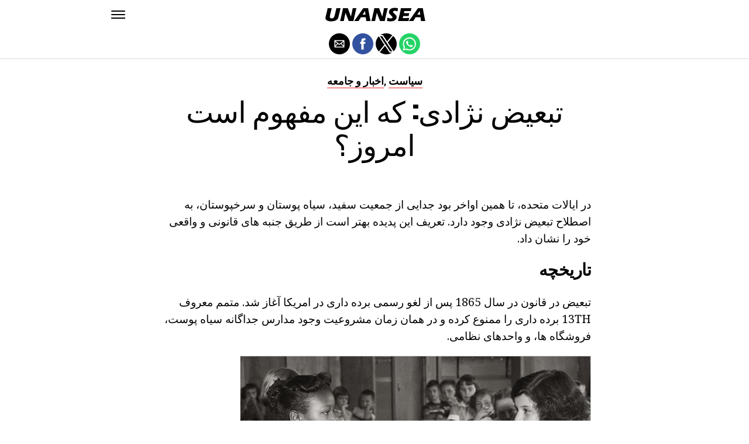

--- FILE ---
content_type: text/html; charset=UTF-8
request_url: https://fa.unansea.com/%D8%AA%D8%A8%D8%B9%DB%8C%D8%B6-%D9%86%DA%98%D8%A7%D8%AF%DB%8C-%DA%A9%D9%87-%D8%A7%DB%8C%D9%86-%D9%85%D9%81%D9%87%D9%88%D9%85-%D8%A7%D8%B3%D8%AA-%D8%A7%D9%85%D8%B1%D9%88%D8%B2%D8%9F/
body_size: 12607
content:
<!DOCTYPE html>
<html ⚡ lang="en-US">
<head>
	<meta charset="UTF-8" >
	<meta name="viewport" id="viewport" content="width=device-width, initial-scale=1.0, maximum-scale=1.0, minimum-scale=1.0, user-scalable=no" />
	<link rel="canonical" href="https://fa.unansea.com/%D8%AA%D8%A8%D8%B9%DB%8C%D8%B6-%D9%86%DA%98%D8%A7%D8%AF%DB%8C-%DA%A9%D9%87-%D8%A7%DB%8C%D9%86-%D9%85%D9%81%D9%87%D9%88%D9%85-%D8%A7%D8%B3%D8%AA-%D8%A7%D9%85%D8%B1%D9%88%D8%B2%D8%9F/">
	<link rel="shortcut icon" href="https://fa.unansea.com/wp-content/themes/jawn/images/favicon.ico">
	<script async custom-element="amp-social-share" src="https://cdn.ampproject.org/v0/amp-social-share-0.1.js" ></script>
	<script async custom-element="amp-sidebar" src="https://cdn.ampproject.org/v0/amp-sidebar-0.1.js" ></script>

<link href="https://fonts.googleapis.com/css2?family=Anton&family=Noto+Serif:wght@400;700&family=Roboto:wght@400;700&family=Roboto+Condensed:wght@700&subset=arabic,latin,latin-ext,cyrillic,cyrillic-ext,greek-ext,greek,vietnamese&display=swap" rel="stylesheet">


	<title>تبعیض نژادی: که این مفهوم است امروز؟</title>
	<script type='text/javascript' src="https://cdn.ampproject.org/v0.js" async></script>
	<style amp-boilerplate>body{-webkit-animation:-amp-start 8s steps(1,end) 0s 1 normal both;-moz-animation:-amp-start 8s steps(1,end) 0s 1 normal both;-ms-animation:-amp-start 8s steps(1,end) 0s 1 normal both;animation:-amp-start 8s steps(1,end) 0s 1 normal both}@-webkit-keyframes -amp-start{from{visibility:hidden}to{visibility:visible}}@-moz-keyframes -amp-start{from{visibility:hidden}to{visibility:visible}}@-ms-keyframes -amp-start{from{visibility:hidden}to{visibility:visible}}@-o-keyframes -amp-start{from{visibility:hidden}to{visibility:visible}}@keyframes -amp-start{from{visibility:hidden}to{visibility:visible}}</style>
	<noscript>
		<style amp-boilerplate>body{-webkit-animation:none;-moz-animation:none;-ms-animation:none;animation:none}</style>
	</noscript>

	<script async custom-element="amp-ad" src="https://cdn.ampproject.org/v0/amp-ad-0.1.js"></script>

	
	<style amp-custom>
		html, body, div, span, applet, object, iframe,
		h1, h2, h3, h4, h5, h6, p, blockquote, pre,
		a, abbr, acronym, address, big, cite, code,
		del, dfn, em, img, ins, kbd, q, s, samp,
		small, strike, strong, sub, sup, tt, var,
		b, u, i, center,
		dl, dt, dd, ol, ul, li,
		fieldset, form, label, legend,
		table, caption, tbody, tfoot, thead, tr, th, td,
		article, aside, canvas, details, embed,
		figure, figcaption, footer, header, hgroup,
		menu, nav, output, ruby, section, summary,
		time, mark, audio, video {
		margin: 0;
		padding: 0;
		border: 0;
		font-size: 100%;
		vertical-align: baseline;
		}
		/* HTML5 display-role reset for older browsers */
		article, aside, details, figcaption, figure,
		footer, header, hgroup, menu, nav, section {
		display: block;
		}
		ol, ul {
		list-style: none;
		}
		blockquote, q {
		quotes: none;
		}
		blockquote:before, blockquote:after,
		q:before, q:after {
		content: '';
		content: none;
		}
		table {
		border-collapse: collapse;
		border-spacing: 0;
		}
		html {
		overflow-x: hidden;
		}
		body {
		color: #000;
		font-size: 1rem;
		-webkit-font-smoothing: antialiased;
		font-weight: 400;
		line-height: 100%;
		margin: 0px auto;
		padding: 0px;
		}
		h1, h2, h3, h4, h5, h6, h1 a, h2 a, h3 a, h4 a, h5 a, h6 a {
		-webkit-backface-visibility: hidden;
		color: #000;
		}
		img {
		max-width: 100%;
		height: auto;
		-webkit-backface-visibility: hidden;
		}
		iframe,
		embed,
		object,
		video {
		max-width: 100%;
		}
		a, a:visited {
		opacity: 1;
		text-decoration: none;
		-webkit-transition: color .25s, background .25s, opacity .25s;
		-moz-transition: color .25s, background .25s, opacity .25s;
		-ms-transition: color .25s, background .25s, opacity .25s;
		-o-transition: color .25s, background .25s, opacity .25s;
		transition: color .25s, background .25s, opacity .25s;
		}
		a:hover {
		text-decoration: none;
		}
		a:active,
		a:focus {
		outline: none;
		}
		#mvp-side-wrap a {
		color: #000;
		font-weight: 700;
		}
		#mvp-site,
		#mvp-site-wall {
		overflow: hidden;
		width: 100%;
		}
		#mvp-site-main {
		width: 100%;
		}
		#mvp-site-main {
		-webkit-backface-visibility: hidden;
		backface-visibility: hidden;
		margin-top: 0;
		z-index: 9999;
		}
		.home #mvp-site-main {
		transition: margin-top .7s;
		}
		.relative {
		position: relative;
		}
		.w100 {
		width: 100%;
		}
		.right, .alignright {
		float: right;
		}
		.alignright {
		margin: 20px 0 20px 20px;
		}
		.left, .alignleft {
		float: left;
		}
		.alignleft {
		margin: 20px 20px 20px 0;
		}
		.aligncenter {
		display: block;
		margin: 0 auto;
		}
		.mvp-mob-img {
		display: none;
		}
		#mvp-fly-wrap,
		#mvp-search-wrap {
		-webkit-transition: -webkit-transform 0.25s ease;
		-moz-transition: -moz-transform 0.25s ease;
		-ms-transition: -ms-transform 0.25s ease;
		-o-transition: -o-transform 0.25s ease;
		transition: transform 0.25s ease;
		}
		#mvp-main-head-wrap {
		position: fixed;
		top: 0;
		left: 0;
		width: 100%;
		z-index: 999;
		}
		#mvp-main-nav-wrap,
		#mvp-main-nav-top-wrap {
		width: 100%;
		}
		.mvp-main-box {
		margin: 0 auto;
		max-width: 900px;
		height: 100%;
		}
		h1.mvp-logo-title,
		h2.mvp-logo-title {
		display: block;
		font-size: 0px;
		}
		.mvp-nav-logo-small,
		.mvp-nav-small .mvp-nav-logo-reg {
		display: none;
		}
		.mvp-nav-small .mvp-nav-logo-small {
		display: inline;
		}
		#mvp-main-nav-bot {
		-webkit-backface-visibility: hidden;
		backface-visibility: hidden;
		width: 100%;
		height: 50px;
		z-index: 9000;
		}
		#mvp-main-nav-bot-cont {
		-webkit-backface-visibility: hidden;
		backface-visibility: hidden;
		width: 100%;
		height: 50px;
		}
		.mvp-nav-small .mvp-nav-top-wrap,
		.mvp-nav-small .mvp-nav-top-mid {
		height: 30px;
		}
		.mvp-nav-small .mvp-nav-top-mid img {
		height: 100%;
		}
		#mvp-nav-bot-wrap,
		.mvp-nav-bot-cont {
		width: 100%;
		}
		.mvp-nav-bot-right-out {
		margin-right: -50px;
		width: 100%;
		}
		.mvp-nav-bot-right-in {
		margin-right: 50px;
		}
		.mvp-nav-bot-left-out {
		float: right;
		margin-left: -50px;
		width: 100%;
		}
		.mvp-nav-bot-left-in {
		margin-left: 50px;
		}
		.mvp-nav-bot-left,
		.mvp-nav-bot-right {
		width: 50px;
		height: 50px;
		}
		.mvp-fixed-post {
		text-align: left;
		}
		.mvp-fixed-post img {
		float: left;
		margin-left: 0;
		}
		#mvp-main-nav-small,
		#mvp-nav-small-wrap,
		#mvp-main-nav-small-cont,
		.mvp-nav-small-cont {
		width: 100%;
		}
		#mvp-main-nav-small {
		-webkit-backface-visibility: hidden;
		backface-visibility: hidden;
		overflow: hidden;
		height: 50px;
		z-index: 99999;
		}
		#mvp-main-nav-small:hover {
		overflow: visible;
		}
		.mvp-nav-small-cont {
		display: grid;
		grid-column-gap: 20px;
		grid-template-columns: 24px auto;
		height: 50px;
		}
		#mvp-nav-small-left {
		margin: 18px 0;
		width: 24px;
		height: 14px;
		}
		#mvp-main-nav-small .mvp-nav-menu ul {
		text-align: left;
		}
		#mvp-main-nav-small .mvp-drop-nav-title {
		margin: 0;
		overflow: hidden;
		max-width: 680px;
		height: 0;
		}
		.mvp-nav-small-fixed .mvp-drop-nav-title {
		-webkit-backface-visibility: hidden;
		backface-visibility: hidden;
		display: inline;
		-webkit-transform: translate3d(0,-70px,0);
		-moz-transform: translate3d(0,-70px,0);
		-ms-transform: translate3d(0,-70px,0);
		-o-transform: translate3d(0,-70px,0);
		transform: translate3d(0,-70px,0);
		}
		.mvp-nav-small-post {
		margin: 10px 0;
		height: 30px;
		-webkit-transform: translate3d(0,0,0);
		-moz-transform: translate3d(0,0,0);
		-ms-transform: translate3d(0,0,0);
		-o-transform: translate3d(0,0,0);
		transform: translate3d(0,0,0);
		}
		.mvp-nav-small-mid {
		margin-right: 44px;
		text-align: center;
		}
		.mvp-nav-small-mid-right {
		max-width: 780px;
		}
		#mvp-main-nav-small .mvp-nav-menu {
		overflow: hidden;
		}
		#mvp-main-nav-small .mvp-nav-menu:hover {
		overflow: visible;
		}
		.mvp-nav-small-logo {
		display: inline-block;
		line-height: 0;
		margin: 10px 0;
		height: 30px;
		max-width: 200px;
		}
		#mvp-nav-small-right {
		margin-left: 20px;
		width: 30px;
		height: 50px;
		}
		.mvp-nav-small-post-tog {
		display: inline;
		overflow: hidden;
		height: auto;
		}
		#mvp-fly-wrap {
		position: relative;
		width: 370px;
		height: 100%;
		z-index: 999999;
		}
		.mvp-fly-but-wrap {
		cursor: pointer;
		width: 24px;
		height: 14px;
		}
		#mvp-fly-wrap .mvp-fly-but-wrap {
		margin: 15px 0;
		}
		.mvp-nav-top-left .mvp-fly-but-wrap {
		display: none;
		margin-top: -10px;
		opacity: 0;
		position: absolute;
		top: 50%;
		left: 0;
		height: 20px;
		}
		.mvp-nav-bot-left {
		margin: 15px 0;
		height: 20px;
		}
		.mvp-search-but-wrap {
		position: absolute;
		top: 60px;
		right: 80px;
		width: 60px;
		height: 60px;
		}
		.mvp-fly-but-wrap span {
		-webkit-border-radius: 2px;
		-moz-border-radius: 2px;
		-ms-border-radius: 2px;
		-o-border-radius: 2px;
		border-radius: 2px;
		display: block;
		position: absolute;
		left: 0;
		height: 2px;
		}
		.mvp-nav-top-left .mvp-fly-but-wrap {
		opacity: 1;
		}
		.mvp-fly-but-wrap span:nth-child(1) {
		top: 0;
		width: 24px;
		}
		.mvp-fly-but-wrap span:nth-child(2),
		.mvp-fly-but-wrap span:nth-child(3) {
		top: 12px;
		width: 24px;
		}
		.mvp-fly-but-wrap span:nth-child(4) {
		top: 6px;
		width: 24px;
		}
		#mvp-fly-menu-top .mvp-fly-but-wrap span:nth-child(1),
		#mvp-fly-menu-top .mvp-fly-but-wrap span:nth-child(4) {
		top: .5px;
		left: 50%;
		width: 0%;
		}
		#mvp-fly-menu-top .mvp-fly-but-wrap span:nth-child(2) {
		-webkit-transform: rotate(45deg);
		-moz-transform: rotate(45deg);
		-ms-transform: rotate(45deg);
		-o-transform: rotate(45deg);
		transform: rotate(45deg);
		width: 30px;
		}
		#mvp-fly-menu-top .mvp-fly-but-wrap span:nth-child(3) {
		-webkit-transform: rotate(-45deg);
		-moz-transform: rotate(-45deg);
		-ms-transform: rotate(-45deg);
		-o-transform: rotate(-45deg);
		transform: rotate(-45deg);
		width: 30px;
		}
		#mvp-fly-menu-top {
		width: 100%;
		height: 50px;
		}
		.mvp-fly-top-out {
		margin-right: -100px;
		left: 50px;
		width: 100%;
		}
		.mvp-fly-top-in {
		margin-right: 100px;
		}
		.mvp-fly-but-menu {
		float: right;
		position: relative;
		}
		#mvp-fly-wrap .mvp-fly-but-menu {
		margin: 15px;
		}
		#mvp-fly-menu-wrap {
		overflow: hidden;
		width: 100%;
		}
		nav.mvp-fly-nav-menu {
		margin: 0 5.40540540541% 0; /* 20px / 370px */
		overflow: hidden;
		position: absolute;
		width: 89.1891891892%; /* 330px / 370px */
		}
		nav.mvp-fly-nav-menu ul {
		float: left;
		position: relative;
		width: 100%;
		}
		nav.mvp-fly-nav-menu ul div.mvp-mega-dropdown {
		display: none;
		}
		nav.mvp-fly-nav-menu ul li {
		border-top: 1px solid rgba(255,255,255,.1);
		cursor: pointer;
		float: left;
		position: relative;
		width: 100%;
		-webkit-tap-highlight-color: rgba(0,0,0,0);
		}
		nav.mvp-fly-nav-menu ul li:first-child {
		border-top: none;
		}
		nav.mvp-fly-nav-menu ul li ul li:first-child {
		margin-top: 0;
		}
		nav.mvp-fly-nav-menu ul li a {
		color: #fff;
		display: inline-block;
		float: left;
		font-size: 20px;
		line-height: 1;
		padding: 14px 0;
		text-transform: uppercase;
		}
		nav.mvp-fly-nav-menu ul li ul.sub-menu {
		display: none;
		}
		.mvp-fly-fade {
		background: #000;
		cursor: pointer;
		opacity: 0;
		width: 100%;
		position: fixed;
		top: 0;
		left: 0;
		z-index: 99999;
		}
		.mvp-fly-fade-trans {
		opacity: .7;
		height: 100%;
		}
		.mvp-fly-shadow {
		box-shadow: 0 0 16px 0 rgba(0,0,0,0.7);
		}
		#mvp-main-body-wrap {
		background: #fff;
		padding-bottom: 60px;
		margin-top: 101px;
		width: 100%;
		}
		#mvp-home-widget-wrap,
		.mvp-widget-home {
		width: 100%;
		}
		#mvp-article-wrap,
		#mvp-article-cont {
		width: 100%;
		}
		#mvp-article-wrap {
		float: left;
		position: relative;
		}
		#mvp-post-main {
		margin: 30px 0;
		width: 100%;
		}
		.page #mvp-post-main {
		margin-bottom: 0;
		}
		#mvp-post-head {
		display: grid;
		margin: 0 auto 30px;
		max-width: 740px;
		text-align: center;
		}
		h3.mvp-post-cat {
		margin-bottom: 10px;
		text-align: center;
		width: 100%;
		}
		span.mvp-post-cat {
		color: #000;
		display: inline-block;
		font-size: 1.1rem;
		line-height: 1;
		padding: 0 0 2px;;
		text-transform: uppercase;
		}
		h1.mvp-post-title {
		color: #000;
		font-size: 3.1rem;
		letter-spacing: -.02em;
		line-height: 1.15;
		width: 100%;
		}
		#mvp-post-content h1.mvp-post-title {
		font-size: 2.9rem;
		margin-right: 0;
		width: 100%;
		}
		span.mvp-post-excerpt {
		color: #555;
		font-size: 1.2rem;
		line-height: 1.55;
		margin-top: 15px;
		width: 100%;
		}
		.mvp-author-info-wrap,
		ul.mvp-author-info-list {
		width: 100%;
		}
		.mvp-post-info-wrap {
		display: grid;
		align-items: center;
		grid-column-gap: 14px;
		grid-template-columns: 46px auto;
		justify-content: center;
		margin: 20px 0 0;
		width: 100%;
		}
		.mvp-post-info-wrap2 {
		justify-content: start;
		margin: 0;
		}
		.mvp-author-thumb {
		border: 3px solid #eee;
		-webkit-border-radius: 50%;
		-moz-border-radius: 50%;
		-ms-border-radius: 50%;
		-o-border-radius: 50%;
		border-radius: 50%;
		overflow: hidden;
		width: 46px;
		height: 46px;
		}
		.mvp-author-info-wrap,
		.mvp-author-name-wrap,
		.mvp-author-name-wrap p,
		.mvp-author-name,
		.mvp-post-date-wrap,
		.mvp-post-date-wrap p {
		display: inline-block;
		float: left;
		}
		.mvp-author-info-wrap {
		color: #555;
		font-size: 1rem;
		line-height: 1;
		}
		.mvp-author-name-wrap,
		.mvp-author-name-wrap p,
		.mvp-post-date-wrap p {
		margin: 0 5px 0 0;
		}
		.mvp-author-name-wrap a {
		color: #000;
		font-weight: 700;
		}
		#mvp-post-content {
		width: 100%;
		}
		#mvp-post-feat-img {
		line-height: 0;
		text-align: center;
		width: 100%;
		}
		.mvp-post-feat-text-main {
		margin: 0 auto;
		max-width: 1200px;
		}
		.mvp-post-feat-text {
		width: 37%;
		}
		.mvp-post-feat-text span.mvp-post-excerpt {
		color: #fff;
		font-size: 1.1rem;
		margin-top: 10px;
		}
		.mvp-post-img-hide {
		display: none;
		}
		span.mvp-post-img-cap {
		background: #fff;
		color: #888;
		float: right;
		font-size: .85rem;
		line-height: 1;
		padding: 8px 20px 0;
		text-align: right;
		width: calc(100% - 40px);
		}
		#mvp-content-wrap,
		#mvp-content-body,
		#mvp-content-main,
		#mvp-content-body-top,
		.mvp-post-add-body {
		width: 100%;
		}
		#mvp-content-wrap {
		margin: 30px 0;
		}
		#mvp-content-main {
		line-height: 1.55;
		}
		#mvp-content-main p {
		color: #000;
		display: block;
		font-size: 1.2rem;
		line-height: 1.55;
		margin: 0 auto 20px;
		max-width: 740px;
		}
		#mvp-content-main p a {
		color: #000;
		}
		#mvp-content-bot {
		float: left;
		margin: 20px 0 0;
		width: 100%;
		}
		.mvp-post-bot-wrap {
		width: 100%;
		}
		.mvp-post-bot {
		margin: 0 auto;
		max-width: 740px;
		}
		.mvp-post-tags {
		color: #999;
		float: left;
		font-size: 1.1rem;
		line-height: 1;
		width: 100%;
		}
		.mvp-post-tags a,
		.mvp-post-tags a:visited {
		color: #999;
		display: inline-block;
		margin: 0 0 5px;
		position: relative;
		}
		.mvp-post-tags a:hover {
		color: #333;
		}
		.mvp-post-tags-header {
		color: #333;
		float: left;
		font-weight: 700;
		margin-right: 5px;
		}
		#mvp-comments-button {
		margin-top: 60px;
		text-align: center;
		width: 100%;
		}
		.mvp-disqus-comm-wrap {
		display: none;
		float: left;
		width: 100%;
		}
		#mvp-comments-button a,
		#mvp-comments-button span.mvp-comment-but-text {
		background: #000;
		color: #fff;
		cursor: pointer;
		display: inline-block;
		font-size: 14px;
		line-height: 100%;
		padding: 15px 0;
		width: 100%;
		}
		#mvp-comments-button span.mvp-comment-but-text i {
		margin: 0 5px 0 0;
		}
		#mvp-comments-button span.mvp-comment-but-text:hover {
		background: #222;
		}
		.posts-nav-link {
		display: none;
		}
		h4.mvp-post-header {
		float: left;
		margin: 0 0 15px;
		position: relative;
		width: 100%;
		}
		span.mvp-post-header {
		color: #222;
		display: inline-block;
		font-size: 1.2rem;
		line-height: 1;
		position: relative;
		z-index: 1;
		}
		#mvp-post-more-wrap,
		ul.mvp-post-more-list {
		width: 100%;
		}
		ul.mvp-post-more-list {
		display: grid;
		grid-template-columns: auto auto auto;
		grid-gap: 30px 20px;
		justify-content: center;
		}
		ul.mvp-post-more-list li {
		overflow: hidden;
		}
		.mvp-post-more-img {
		line-height: 0;
		margin-bottom: 10px;
		width: 100%;
		}
		.mvp-post-more-text {
		width: 100%;
		}
		.mvp-post-more-text p {
		color: #000;
		float: left;
		font-size: 1.1rem;
		font-weight: 700;
		letter-spacing: -.02em;
		line-height: 1.2;
		width: 100%;
		}
		h3.mvp-cat-bub {
		float: left;
		font-size: .7rem;
		margin: 5px 0 0;
		width: 100%;
		}
		span.mvp-cat-bub {
		color: #888;
		display: inline-block;
		font-size: .7rem;
		font-weight: 400;
		letter-spacing: .1em;
		padding: 0 0 1px;
		line-height: 1;
		text-transform: uppercase;
		}
		#mvp-soc-mob-wrap {
		background: #fff;
		border-bottom: 1px solid #ddd;
		padding: 7px 0;
		width: 100%;
		height: 36px;
		}
		amp-social-share.rounded {
		border-radius: 50%;
		background-size: 80%;
		}
		.mvp-soc-mob-cont {
		text-align: center;
		width: 100%;
		}
		#mvp-content-main ul {
		list-style: disc outside;
		margin: 10px 0;
		}
		#mvp-content-main ol {
		list-style: decimal outside;
		margin: 10px 0;
		}
		#mvp-content-main ul li,
		#mvp-content-main ol li {
		font-size: 1.125rem;
		line-height: 1.55;
		margin-left: 50px;
		}
		#mvp-content-main h1,
		#mvp-content-main h2,
		#mvp-content-main h3,
		#mvp-content-main h4,
		#mvp-content-main h5,
		#mvp-content-main h6 {
		font-weight: 700;
		letter-spacing: -.02em;
		line-height: 1.4;
		margin: 10px 0;
		overflow: hidden;
		text-transform: none;
		width: 100%;
		}
		#mvp-content-main h1,
		.mvp-post-add-main hi {
		font-size: 2rem;
		}
		#mvp-content-main h2,
		.mvp-post-add-main h2 {
		font-size: 1.8rem;
		}
		#mvp-content-main h3,
		.mvp-post-add-main h3 {
		font-size: 1.6rem;
		}
		#mvp-content-main h4,
		.mvp-post-add-main h4 {
		font-size: 1.4rem;
		}
		#mvp-content-main h5,
		.mvp-post-add-main h5 {
		font-size: 1.2rem;
		}
		#mvp-content-main h6,
		.mvp-post-add-main h6 {
		font-size: 1rem;
		}
		#mvp-content-main blockquote {
		float: left;
		margin: 20px;
		width: calc(40% - 40px);
		}
		#mvp-content-main blockquote p {
		color: #000;
		font-size: 2.3rem;
		line-height: 1.05;
		margin: 0;
		padding: 0;
		}
		#mvp-content-main blockquote p cite {
		color: #555;
		display: inline-block;
		font-size: 1rem;
		font-weight: 400;
		}
		#mvp-content-main dt,
		.mvp-post-add-main dt {
		font-weight: bold;
		margin: 5px 0;
		}
		#mvp-content-main dd,
		.mvp-post-add-main dd {
		line-height: 1.5;
		margin-left: 20px;
		}
		#mvp-content-main abbr,
		#mvp-content-main acronym,
		.mvp-post-add-main abbr,
		.mvp-post-add-main acronym {
		font-weight: bold;
		text-transform: uppercase;
		}
		#mvp-content-main code,
		.mvp-post-add-main code {
		font-size: 1.1rem;
		}
		#mvp-content-main sub,
		.mvp-post-add-main sub {
		font-size: smaller;
		vertical-align: sub;
		}
		#mvp-content-main sup,
		.mvp-post-add-main sup {
		font-size: smaller;
		vertical-align: super;
		}
		#mvp-content-main table,
		.mvp-post-add-main table {
		font-size: .9rem;
		width: 100%;
		}
		#mvp-content-main thead,
		.mvp-post-add-main thead {
		background: #ccc;
		}
		#mvp-content-main tbody tr,
		.mvp-post-add-main tbody tr {
		background: #eee;
		}
		#mvp-content-main tbody tr:nth-child(2n+2),
		.mvp-post-add-main tbody tr:nth-child(2n+2) {
		background: none;
		}
		#mvp-content-main td,
		#mvp-content-main th,
		.mvp-post-add-main td,
		.mvp-post-add-main th {
		padding: 5px 1.5%;
		}
		#mvp-content-main tr.odd,
		.mvp-post-add-main tr.odd {
		background: #eee;
		}
		.wp-caption,
		#mvp-content-main p.wp-caption-text,
		.gallery-caption,
		.mvp-post-add-main p.wp-caption-text {
		color: #777;
		font-size: .8rem;
		margin-top: 5px;
		margin-bottom: 30px;
		max-width: 100%;
		text-align: left;
		}
		.screen-reader-text {
		clip: rect(1px, 1px, 1px, 1px);
		position: absolute;
		height: 1px;
		width: 1px;
		overflow: hidden;
		}
		.screen-reader-text:focus {
		background-color: #f1f1f1;
		border-radius: 3px;
		box-shadow: 0 0 2px 2px rgba(0, 0, 0, 0.6);
		clip: auto;
		color: #21759b;
		display: block;
		font-size: 14px;
		font-size: 0.875rem;
		font-weight: bold;
		height: auto;
		left: 5px;
		line-height: normal;
		padding: 15px 23px 14px;
		text-decoration: none;
		top: 5px;
		width: auto;
		z-index: 100000; /* Above WP toolbar. */
		}
		#mvp-content-main ul,
		#mvp-content-main ol,
		#mvp-content-main h1,
		#mvp-content-main h2,
		#mvp-content-main h3,
		#mvp-content-main h4,
		#mvp-content-main h5,
		#mvp-content-main h6 {
		margin: 0 auto 20px;
		max-width: 740px;
		}
		.sticky {
		font-weight: 700;
		}
		.posts-nav-link {
		display: none;
		}
		.mvp-org-wrap {
		display: none;
		}
		.theiaPostSlider_nav {
		float: left;
		width: 100%;
		}
		.post-password-form label {
		font-size: 1rem;
		font-weight: 700;
		}
		.post-password-form p {
		font-size: 1rem;
		}
		.post-password-form {
		float: left;
		margin: 100px 0;
		text-align: center;
		width: 100%;
		}
		.post-password-form input {
		background: #888;
		border: none;
		color: #fff;
		cursor: pointer;
		font-size: 12px;
		font-weight: 700;
		line-height: 1;
		padding: 5px 10px;
		text-transform: uppercase;
		}
		.post-password-form label input {
		background: #fff;
		border: 1px solid #ddd;
		color: #000;
		margin: 0 10px;
		}
		h1.mvp-page-head {
		float: left;
		margin: 10px 0 30px;
		width: 100%;
		}
		span.mvp-page-head {
		color: #000;
		float: left;
		font-size: 1.6rem;
		font-weight: 700;
		letter-spacing: -.02em;
		line-height: 1;
		text-align: center;
		text-transform: uppercase;
		width: 100%;
		}
		#mvp-foot-bot,
		#mvp-foot-copy {
		width: 100%;
		}
		#mvp-foot-wrap {
		background: #111;
		width: 100%;
		}
		#mvp-foot-bot {
		background: #000;
		padding: 20px 0;
		}
		#mvp-foot-copy {
		text-align: center;
		width: 100%;
		}
		#mvp-foot-copy p {
		color: #777;
		font-size: .9rem;
		font-weight: 400;
		line-height: 1.4;
		}
		#mvp-foot-copy a:hover {
		color: #fff;
		}
		@media screen and (max-width: 940px) and (min-width: 480px) {
		.mvp-main-box {
		display: grid;
		grid-template-columns: 100%;
		padding: 0 20px;
		max-width: none;
		}
		}
		@media screen and (max-width: 767px) and (min-width: 660px) {
		h1.mvp-post-title {
		margin: 0;
		width: 100%;
		}
		ul.mvp-post-more-list {
		display: grid;
		grid-template-columns: auto auto;
		grid-gap: 30px 20px;
		justify-content: center;
		}
		#mvp-content-main blockquote {
		margin: 20px 20px 20px 0;
		width: calc(40% - 20px);
		}
		#mvp-content-main blockquote p {
		font-size: 1.9rem;
		}
		}
		@media screen and (max-width: 659px) and (min-width: 600px) {
		h1.mvp-post-title {
		font-size: 3rem;
		margin: 0;
		width: 100%;
		}
		ul.mvp-post-more-list {
		display: grid;
		grid-template-columns: auto auto;
		grid-gap: 30px 20px;
		justify-content: center;
		}
		#mvp-content-main blockquote {
		margin: 20px 20px 20px 0;
		width: calc(40% - 20px);
		}
		#mvp-content-main blockquote p {
		font-size: 1.7rem;
		}
		}
		@media screen and (max-width: 599px) and (min-width: 480px) {
		h1.mvp-post-title {
		font-size: 2.5rem;
		margin: 0;
		width: 100%;
		}
		ul.mvp-post-more-list {
		display: grid;
		grid-template-columns: auto auto;
		grid-gap: 30px 20px;
		justify-content: center;
		}
		.mvp-post-more-text p {
		font-size: 1rem;
		}
		#mvp-content-main blockquote {
		margin: 20px 20px 20px 0;
		width: calc(40% - 20px);
		}
		#mvp-content-main blockquote p {
		font-size: 1.4rem;
		}
		}
		@media screen and (max-width: 479px) {
		.mvp-main-box {
		display: grid;
		grid-template-columns: 100%;
		padding: 0 15px;
		max-width: none;
		}
		#mvp-main-body-wrap {
		margin-top: 105px;
		}
		amp-sidebar,
		#mvp-fly-wrap {
		width: 100%;
		}
		#mvp-post-head {
		margin: 0 auto 15px;
		}
		span.mvp-post-cat {
		font-size: .9rem;
		}
		h1.mvp-post-title {
		font-size: 2rem;
		margin: 0;
		width: 100%;
		}
		span.mvp-post-excerpt {
		font-size: 1rem;
		}
		.mvp-post-info-wrap {
		margin: 10px 0 0;
		}
		#mvp-content-main p,
		.mvp-post-add-main p {
		font-size: 1rem;
		}
		#mvp-content-main blockquote {
		margin: 15px 15px 15px 0;
		width: calc(40% - 15px);
		}
		#mvp-content-main blockquote p {
		font-size: 1.2rem;
		}
		ul.mvp-post-more-list {
		display: grid;
		grid-template-columns: auto;
		grid-gap: 15px 0;
		justify-content: center;
		}
		ul.mvp-post-more-list li {
		display: grid;
		grid-template-columns: 80px auto;
		grid-column-gap: 15px;
		}
		.mvp-post-more-img {
		margin: 0;
		}
		.mvp-post-more-text p {
		font-size: 1rem;
		}
		.mvp-reg-img {
		display: none;
		}
		.mvp-mob-img {
		display: block;
		}
		}
		a,
		a:visited,
		#mvp-content-main p a:hover,
		.mvp-post-add-main p a:hover {
		color: #ed1c24;
		}
		#mvp-content-main p a,
		.mvp-post-add-main p a {
		box-shadow: inset 0 -1px 0 #ed1c24;
		}
		span.mvp-post-cat {
		border-bottom: 1px solid #ed1c24;
		}
		#mvp-main-nav-small-cont,
		#mvp-fly-wrap {
		background: #ffffff;
		}
		nav.mvp-fly-nav-menu ul li a {
		color: 	#000000;
		}
		.mvp-fly-but-wrap span {
		background: #000000;
		}
		nav.mvp-fly-nav-menu ul li a:hover {
		color: #ed1c24;
		}
		.mvp-fly-but-wrap:hover span {
		background: #ed1c24;
		}
		body,
		span.mvp-post-img-cap,
		.mvp-post-tags,
		span.mvp-post-excerpt,
		span.mvp-post-img-cap,
		.wp-caption,
		#mvp-content-main p.wp-caption-text,
		.gallery-caption,
		.mvp-post-add-main p.wp-caption-text,
		span.mvp-cat-bub {
		font-family: 'Roboto', sans-serif;
		font-weight: 400;
		text-transform: None;
		}
		nav.mvp-fly-nav-menu ul li a {
		font-family: 'Roboto Condensed', sans-serif;
		font-weight: 700;
		text-transform: Uppercase;
		}
		h1.mvp-post-title,
		#mvp-content-main blockquote p {
		font-family: 'Anton', sans-serif;
		font-weight: 400;
		text-transform: Capitalize;
		}
		#mvp-content-main p,
		#mvp-content-main ul li,
		#mvp-content-main ol li {
		font-family: 'Noto Serif', serif;
		font-weight: 400;
		text-transform: None;
		}
		span.mvp-post-cat {
		font-family: 'Roboto', sans-serif;
		font-weight: 700;
		text-transform: Capitalize;
		}
		#mvp-content-main h1,
		#mvp-content-main h2,
		#mvp-content-main h3,
		#mvp-content-main h4,
		#mvp-content-main h5,
		#mvp-content-main h6,
		#mvp-comments-button a,
		#mvp-comments-button span.mvp-comment-but-text {
		font-family: 'Roboto', sans-serif;
		font-weight: 800;
		text-transform: Uppercase;
		}
		span.mvp-post-header {
		font-family: 'Roboto', sans-serif;
		font-weight: 900;
		text-transform: none;
		}
		/* Inline stylesheets */
		:root:not(#_):not(#_):not(#_):not(#_):not(#_) .amp-wp-407f84c{width:1610px}:root:not(#_):not(#_):not(#_):not(#_):not(#_) .amp-wp-82d21b4{width:410px}

		#statcounter{width:1px;height:1px;}
	</style>

<script async src="//cmp.optad360.io/items/936b7d75-e1fc-4b25-a1f4-578b942cb2d1.min.js"></script>
<script async src="//get.optad360.io/sf/b8251e44-b43a-4f82-8490-4bb34b9dd566/plugin.min.js"></script>

</head>
<body class="post-template-default single single-post single-format-audio woocommerce-no-js">


	<amp-sidebar id="sidebar" layout="nodisplay" side="left">
		<div id="mvp-fly-wrap">
			<div id="mvp-fly-menu-top" class="left relative">
				<div class="mvp-fly-but-wrap mvp-fly-but-menu ampstart-btn caps m2" on="tap:sidebar.toggle" role="button" tabindex="0">
					<span></span>
					<span></span>
					<span></span>
					<span></span>
				</div>
				<!--mvp-fly-but-wrap-->
			</div>
			<!--mvp-fly-menu-top-->
			<div id="mvp-fly-menu-wrap">
				<nav class="mvp-fly-nav-menu left relative">
					<div class="menu-main-menu-container">
						<ul id="menu-main-menu" class="menu">

	<li class="menu-item menu-item-type-custom menu-item-object-custom">
		<a href="https://fa.unansea.com/category/%D8%B3%D9%84%D8%A7%D9%85%D8%AA/">سلامت</a>
	</li>
	<li class="menu-item menu-item-type-custom menu-item-object-custom">
		<a href="https://fa.unansea.com/category/%D8%B2%D8%B4%D8%AA%DB%8C/">زشتی</a>
	</li>
	<li class="menu-item menu-item-type-custom menu-item-object-custom">
		<a href="https://fa.unansea.com/category/%D9%85%D9%88%D8%A7%D8%AF-%D8%BA%D8%B0%D8%A7%DB%8C%DB%8C-%D9%88-%D9%86%D9%88%D8%B4%DB%8C%D8%AF%D9%86%DB%8C/">مواد غذایی و نوشیدنی</a>
	</li>
	<li class="menu-item menu-item-type-custom menu-item-object-custom">
		<a href="https://fa.unansea.com/category/%D9%87%D9%86%D8%B1-%D9%88-%D8%B3%D8%B1%DA%AF%D8%B1%D9%85%DB%8C/">هنر و سرگرمی</a>
	</li>
	<li class="menu-item menu-item-type-custom menu-item-object-custom">
		<a href="https://fa.unansea.com/category/%D8%A7%D8%AE%D8%A8%D8%A7%D8%B1-%D9%88-%D8%AC%D8%A7%D9%85%D8%B9%D9%87/">اخبار و جامعه</a>
	</li>
	<li class="menu-item menu-item-type-custom menu-item-object-custom">
		<a href="https://fa.unansea.com/category/%D8%AA%D8%B4%DA%A9%DB%8C%D9%84/">تشکیل</a>
	</li>
	<li class="menu-item menu-item-type-custom menu-item-object-custom">
		<a href="https://fa.unansea.com/category/%D8%B3%D9%81%D8%B1/">سفر</a>
	</li>
	<li class="menu-item menu-item-type-custom menu-item-object-custom">
		<a href="https://fa.unansea.com/category/%D8%AE%D8%A7%D9%86%D9%87-%D9%88-%D8%AE%D8%A7%D9%86%D9%88%D8%A7%D8%AF%D9%87/">خانه و خانواده</a>
	</li>
	<li class="menu-item menu-item-type-custom menu-item-object-custom">
		<a href="https://fa.unansea.com/category/%DA%A9%D8%A7%D9%85%D9%BE%DB%8C%D9%88%D8%AA%D8%B1/">کامپیوتر</a>
	</li>
	<li class="menu-item menu-item-type-custom menu-item-object-custom">
		<a href="https://fa.unansea.com/category/%D9%88%D8%B1%D8%B2%D8%B4-%D9%88-%D8%AA%D9%86%D8%A7%D8%B3%D8%A8-%D8%A7%D9%86%D8%AF%D8%A7%D9%85/">ورزش و تناسب اندام</a>
	</li>
	<li class="menu-item menu-item-type-custom menu-item-object-custom">
		<a href="https://fa.unansea.com/category/%D8%B2%DB%8C%D8%A8%D8%A7%DB%8C%DB%8C/">زیبایی</a>
	</li>
	<li class="menu-item menu-item-type-custom menu-item-object-custom">
		<a href="https://fa.unansea.com/category/%D9%85%D8%A7%D8%B4%DB%8C%D9%86/">ماشین</a>
	</li>
	<li class="menu-item menu-item-type-custom menu-item-object-custom">
		<a href="https://fa.unansea.com/category/%D8%B1%D8%B4%D8%AF-%D9%81%DA%A9%D8%B1%DB%8C/">رشد فکری</a>
	</li>
	<li class="menu-item menu-item-type-custom menu-item-object-custom">
		<a href="https://fa.unansea.com/category/%D8%AA%D8%AC%D8%A7%D8%B1%D8%AA/">تجارت</a>
	</li>
	<li class="menu-item menu-item-type-custom menu-item-object-custom">
		<a href="https://fa.unansea.com/category/%D9%82%D8%A7%D9%86%D9%88%D9%86/">قانون</a>
	</li>
	<li class="menu-item menu-item-type-custom menu-item-object-custom">
		<a href="https://fa.unansea.com/category/%D8%B3%D8%B1%DA%AF%D8%B1%D9%85%DB%8C/">سرگرمی</a>
	</li>
	<li class="menu-item menu-item-type-custom menu-item-object-custom">
		<a href="https://fa.unansea.com/category/%D9%81%D9%86-%D8%A2%D9%88%D8%B1%DB%8C/">فن آوری</a>
	</li>
	<li class="menu-item menu-item-type-custom menu-item-object-custom">
		<a href="https://fa.unansea.com/category/%D8%A7%D9%85%D9%88%D8%B1-%D9%85%D8%A7%D9%84%DB%8C/">امور مالی</a>
	</li>
	<li class="menu-item menu-item-type-custom menu-item-object-custom">
		<a href="https://fa.unansea.com/category/%D8%B1%D9%88%D8%B4/">روش</a>
	</li>
	<li class="menu-item menu-item-type-custom menu-item-object-custom">
		<a href="https://fa.unansea.com/category/%D8%B1%D9%88%D8%A7%D8%A8%D8%B7/">روابط</a>
	</li>
	<li class="menu-item menu-item-type-custom menu-item-object-custom">
		<a href="https://fa.unansea.com/category/%D9%BE%D8%B1%D9%88%D8%B1%D8%B4-%D9%86%D9%81%D8%B3/">پرورش نفس</a>
	</li>
	<li class="menu-item menu-item-type-custom menu-item-object-custom">
		<a href="https://fa.unansea.com/category/%D8%AA%D9%86%D8%A7%D8%B3%D8%A8-%D8%A7%D9%86%D8%AF%D8%A7%D9%85/">تناسب اندام</a>
	</li>
						</ul>
					</div>
				</nav>
			</div>
			<!--mvp-fly-menu-wrap-->
		</div>
		<!--mvp-fly-wrap-->
	</amp-sidebar>
	<div id="mvp-site" class="left relative">
		<div id="mvp-site-wall" class="left relative">
			<div id="mvp-site-main" class="left relative">
				<header id="mvp-main-head-wrap">
					<nav id="mvp-main-nav-wrap" class="left relative">
						<div id="mvp-main-nav-small" class="left relative">
							<div id="mvp-main-nav-small-cont" class="left">
								<div class="mvp-main-box">
									<div id="mvp-nav-small-wrap">
										<div class="mvp-nav-small-cont">
											<div id="mvp-nav-small-left">
												<div class="mvp-fly-but-wrap left relative ampstart-btn caps m2" on="tap:sidebar.toggle" role="button" tabindex="0">
													<span></span><span></span><span></span><span></span>
												</div>
												<!--mvp-fly-but-wrap-->
											</div>
											<!--mvp-nav-small-left-->
											<div class="mvp-nav-small-mid">
												<div class="mvp-nav-small-logo">
													<a href="/" >
														<amp-img src="https://fa.unansea.com/wp-content/themes/jawn/images/logo-u.png" alt="fa.unansea.com" data-rjs="2" width="175" height="30" layout="fixed"></amp-img>
													</a>
												</div>
												<!--mvp-nav-small-logo-->
											</div>
											<!--mvp-nav-small-mid-->
										</div>
										<!--mvp-nav-small-cont-->
									</div>
									<!--mvp-nav-small-wrap-->
								</div>
								<!--mvp-main-box-->
							</div>
							<!--mvp-main-nav-small-cont-->
						</div>
						<!--mvp-main-nav-small-->
					</nav>
					<!--mvp-main-nav-wrap-->
					<div id="mvp-soc-mob-wrap" class="left relative">
						<div class="mvp-main-box">
							<div class="mvp-soc-mob-cont">
								<amp-social-share class="rounded" type="email" width="36" height="36"></amp-social-share>
								<amp-social-share class="rounded" type="facebook" width="36" height="36" data-param-app_id="1"></amp-social-share>
								<amp-social-share class="rounded" type="twitter" width="36" height="36"></amp-social-share>
								<amp-social-share class="rounded" type="whatsapp" width="36" height="36"></amp-social-share>
							</div>
							<!--mvp-soc-mob-cont-->
						</div>
						<!--mvp-main-box-->
					</div>
					<!--mvp-soc-mob-wrap-->
				</header>
				<!--mvp-main-head-wrap-->
				<div id="mvp-main-body-wrap" class="left relative">






	<article id="mvp-article-wrap">
		<div id="mvp-article-cont" class="left relative">
			<div class="mvp-main-box">
				<div id="mvp-post-main" class="left relative">
					<header id="mvp-post-head">
						<h3 class="mvp-post-cat left relative">
<a class="mvp-post-cat-link" href="https://fa.unansea.com/category/%D8%A7%D8%AE%D8%A8%D8%A7%D8%B1-%D9%88-%D8%AC%D8%A7%D9%85%D8%B9%D9%87/"><span class="mvp-post-cat">اخبار و جامعه</span></a>,&nbsp;<a class="mvp-post-cat-link" href="https://fa.unansea.com/category/%D8%B3%DB%8C%D8%A7%D8%B3%D8%AA/"><span class="mvp-post-cat">سیاست</span></a>						</h3>
						<h1 class="mvp-post-title left entry-title">تبعیض نژادی: که این مفهوم است امروز؟</h1>
					</header>
					<div id="mvp-post-content" class="left relative">

						<div id="mvp-content-wrap" class="left relative">
							<div id="mvp-content-body" class="left relative">
								<div id="mvp-content-body-top" class="left relative">
									<div id="mvp-content-main" class="left relative">

<p style=";text-align:right;direction:rtl"> در ایالات متحده، تا همین اواخر بود جدایی از جمعیت سفید، سیاه پوستان و سرخپوستان، به اصطلاح تبعیض نژادی وجود دارد. تعریف این پدیده بهتر است از طریق جنبه های قانونی و واقعی خود را نشان داد. </p>


<h2 style=";text-align:right;direction:rtl"> تاریخچه </h2><p style=";text-align:right;direction:rtl"> تبعیض در قانون در سال 1865 پس از لغو رسمی برده داری در امریکا آغاز شد. متمم معروف 13TH برده داری را ممنوع کرده و در همان زمان مشروعیت وجود مدارس جداگانه سیاه پوست، فروشگاه ها، و واحدهای نظامی. </p>
<p style=";text-align:right;direction:rtl"><amp-img src="https://i7.unansea.com/image/d262f7de705e0e9f.jpg" alt="تفکیک آن" width="600" height="320" layout="intrinsic"></amp-img></p>
<p style=";text-align:right;direction:rtl"> در  ایالات متحده آمریکا در آغاز قرن XX  یک سری از قوانین تبعیض نژادی ژاپنی قومی، از جمله عنوان &quot;قانون برای حذف آسیایی&quot; ساخته شده از آن تقریبا غیر ممکن به دست آوردن تابعیت ایالات متحده را با آنها به تصویب رسید. </p>
<h2 style=";text-align:right;direction:rtl"> تفکیک خانگی </h2><p style=";text-align:right;direction:rtl"><amp-img src="https://i7.unansea.com/image/0bbaed9953a41194.jpg" alt="تبعیض نژادی" width="467" height="432" layout="intrinsic"></amp-img></p>
<p style=";text-align:right;direction:rtl"> در محل که در آن روش زندگی برای دهه تغییر نکرده است، مردم از ملیت های مختلف به طور سنتی در مناطق جدا شده از یکدیگر selilos. بنابراین، در بسیاری از شهرستانها در اصل تفکیک خانگی به وجود آمد. این بدان معنی را می توان با به عنوان مثال از نیویورک، که در آن در طول تاریخ از وجود آن تشکیل جدا شده سیاه پوست، چینی، ژاپنی محله شده است. </p>
<p style=";text-align:right;direction:rtl"> تفکیک خانگی اشکال گوناگونی دارد. به عنوان مثال، آموزش جداگانه برای سیاهان و سفید پوستان در ایالات متحده بیش از یک صد سال به طول انجامید. اولین منع قانونی تبعیض نژادی در مدارس در چندین ایالت آمریکا تنها در سال 1954 به تصویب رسید، و در تجسم زندگی خود به همراه مخالفان فعال از جمعیت سفید. </p>
<p style=";text-align:right;direction:rtl"> پدیده زشت است ممنوعیت ازدواج های مختلط &quot;سفید&quot; و &quot;رنگی&quot; بوده است. کودکان از چنین ازدواج به شدت مورد تمسخر و آزار و اذیت قرار گرفتند. اغلب آنها نمی خواهند به در آموزش و مدارس سیاه پوستان، و مدارس برای سفیدپوستان است. </p>
<h2 style=";text-align:right;direction:rtl"> ارتش مخازن ... </h2><p style=";text-align:right;direction:rtl"> مبنای قانونی تبعیض نژادی در ارتش ایالات متحده در سطح قانون گذاری در سال 1792 گذاشته شد. در مورد قانون شبه نظامیان تصریح می کند که تنها در خدمت تواند &quot;مذکر سالم سفید رایگان برای.&quot; فقط در سال 1863 آن را یک فرایند رسمی برای استخدام از سیاه پوستان تاسیس شد. و نگرو در بخش های جداگانه، که در آن حتی بیشتر در مقام افسر اشغال شده توسط سفید پوستان خدمت کرده است. آنها در برابر وقتی انتساب صفوف افسر غیر سفارش، و همچنین اعطای مدال و نشانه های تمایز تبعیض. </p>
<p style=";text-align:right;direction:rtl"> تا 50-IES از قرن XX وضعیت در ارتش عملا بدون تغییر باقی مانده است. مسیریابی جداگانه ای از خدمات، ممنوعیت شرکت در جنگ، تبعیض در اعطای عنوان - این همه تبعیض ارتش. که این پدیده بر خلاف قانون اساسی به طور مداوم ریشه کن، روشن تنها پس از تصویب این قانون حقوق مدنی مصوب 1964 شد. </p>
<h2 style=";text-align:right;direction:rtl"> وضعیت فعلی امور </h2><p style=";text-align:right;direction:rtl"><amp-img src="https://i7.unansea.com/image/062936b15392118c.jpg" alt="تعریف تفکیک" width="291" height="416" layout="intrinsic"></amp-img></p>
<p style=";text-align:right;direction:rtl"> مشکلات تفکیک و امروز کاملا مربوطه باقی مانده است. در این گزارش از استاد  در دانشگاه هاروارد  ، گری Orfilda 2006 اشاره کرد که تقریبا تمام دستاوردهای جامعه آمریکا، به لطف که ریشه کن تفکیک در دهه گذشته از دست داده شده است. این بدان معنی در شرایط کنونی، از آن آسان است به درک، کشف نقشه، که در طبقه بندی های نژادی در ایالات متحده بسته به منطقه اقامت نمایش داده شود. </p>
<p style=";text-align:right;direction:rtl"> وارد شده بر اساس از اطلاعات گذرنامه از ساکنان چندین ایالت ده، این نقشه ها ارائه یک نمایش تصویری از وجود تبعیض مصرف کننده جدی است. به طور خاص، جمعیت شهری تیره پوست دیترویت، سنت لوئیس، بیرمنگام همچنان به حل و فصل به طور جداگانه از سفید. </p>
<p style=";text-align:right;direction:rtl"> همچنین دیدگاه مخالف وجود دارد که بر اساس آن ایالات متحده به روشنی یک روند کلی برای ادغام دو جانبه از جمعیت. در طول 10 سال گذشته، افزایش تبعیض نژادی در تمام شهرستانها عمده ایالات متحده کاهش یافته است. </p>
<p style=";text-align:right;direction:rtl"> اعتقاد بر این است که در انتخابات برای پست رئیس جمهور ایالات متحده باراکا Obamy آفریقایی-آمریکایی اجازه برای به حداقل رساندن چنین پدیده شرم آور به عنوان تبعیض نژادی است. این پدیده در جامعه آمریکا عملا مهر از، اعلام کرد در گزارش اقتصاددانان Edvarda Glauzera از دانشگاه هاروارد و Iakova Vigdora از  دانشگاه دوک.  </p>
<p style=";text-align:right;direction:rtl"> در مطالعه خود، آن را اشاره می کند که در سال 2010، &quot;گتو سیاه و سفید&quot; ساکنان تنها 20 درصد از سیاه و سفید  جمعیت امریکا،  در حالی که این رقم 50 درصد در سال 1960 رسیده است. با این حال، میزان یکپارچگی در  شهرستانها عمده ایالات متحده  هنوز هم نمی همان مردم در آتلانتا، هوستون، دالاس، و و یکپارچه بیش از در نیویورک. از 13 شهرستانها با بالاترین نسبت آمریکایی های آفریقایی تبار نیویورک نشان می دهد که حداقل تمایل برای یکپارچه سازی &quot;رنگ&quot;. به رغم همه موجود  برنامه های وفاداری،  آن را یکی از شهرستانها جدا ترین در ایالات متحده باقی مانده است. </p>


									</div>
									<!--mvp-content-main-->
								</div>
								<!--mvp-content-body-top-->
							</div>
							<!--mvp-content-body-->
						</div>
						<!--mvp-content-wrap-->
					</div>
					<!--mvp-post-content-->
				</div>
				<!--mvp-post-main-->
				<div id="mvp-post-more-wrap" class="left relative">
					<h4 class="mvp-post-header">
						<span class="mvp-post-header">Similar articles</span>
					</h4>
					<ul class="mvp-post-more-list left relative">
													<li>
								<div class="mvp-post-more-img left relative">
																	</div>
								<!--mvp-post-more-img-->
								<div class="mvp-post-more-text left relative">
									<a href="https://fa.unansea.com/%D9%85%D8%B1%D8%AF-%D9%85%D8%AB%D9%84-%DB%8C%DA%A9-%D8%A7%D9%86%DA%AF%D9%84%D8%8C-%D8%AF%D9%88%D9%84%D8%AA-%D9%85%D8%A7%D9%86%D9%86%D8%AF-%DB%8C%DA%A9-%D8%A8%DB%8C%D9%85%D8%A7%D8%B1%DB%8C/">
										<p>مرد مثل یک انگل، دولت مانند یک بیماری !!!</p>
										<h3 class="mvp-cat-bub"><span class="mvp-cat-bub">اخبار و جامعه</span></h3>
									</a>
								</div>
								<!--mvp-post-more-text-->
							</li>
													<li>
								<div class="mvp-post-more-img left relative">
																		<a href="https://fa.unansea.com/%D8%B5%D8%AF%D8%B1%D8%A7%D8%B9%D8%B8%D9%85-%D8%A7%DB%8C%D9%86-%D9%85%D8%B9%D9%86%D8%A7%DB%8C-%DA%A9%D9%84%D9%85%D9%87-%D8%B5%D8%AF%D8%B1%D8%A7%D8%B9%D8%B8%D9%85-%D8%A2%D9%84%D9%85%D8%A7%D9%86/">
										<amp-img class="mvp-reg-img" src="https://i7.unansea.com/image/5997264f701b0e9d-560x315.jpg" width="560" height="315" layout="responsive"></amp-img>
										<amp-img class="mvp-mob-img" src="https://i7.unansea.com/image/5997264f701b0e9d-80x80.jpg" width="80" height="80" layout="responsive"></amp-img>
									</a>
																	</div>
								<!--mvp-post-more-img-->
								<div class="mvp-post-more-text left relative">
									<a href="https://fa.unansea.com/%D8%B5%D8%AF%D8%B1%D8%A7%D8%B9%D8%B8%D9%85-%D8%A7%DB%8C%D9%86-%D9%85%D8%B9%D9%86%D8%A7%DB%8C-%DA%A9%D9%84%D9%85%D9%87-%D8%B5%D8%AF%D8%B1%D8%A7%D8%B9%D8%B8%D9%85-%D8%A2%D9%84%D9%85%D8%A7%D9%86/">
										<p>صدراعظم - این معنای کلمه .... صدراعظم آلمان</p>
										<h3 class="mvp-cat-bub"><span class="mvp-cat-bub">اخبار و جامعه</span></h3>
									</a>
								</div>
								<!--mvp-post-more-text-->
							</li>
													<li>
								<div class="mvp-post-more-img left relative">
																		<a href="https://fa.unansea.com/%D8%A8%DB%8C%D9%88%DA%AF%D8%B1%D8%A7%D9%81%DB%8C-hodorkovskogo-mihaila-borisovicha/">
										<amp-img class="mvp-reg-img" src="https://i7.unansea.com/image/2e5e9efe7e010eca-560x315.jpg" width="560" height="315" layout="responsive"></amp-img>
										<amp-img class="mvp-mob-img" src="https://i7.unansea.com/image/2e5e9efe7e010eca-80x80.jpg" width="80" height="80" layout="responsive"></amp-img>
									</a>
																	</div>
								<!--mvp-post-more-img-->
								<div class="mvp-post-more-text left relative">
									<a href="https://fa.unansea.com/%D8%A8%DB%8C%D9%88%DA%AF%D8%B1%D8%A7%D9%81%DB%8C-hodorkovskogo-mihaila-borisovicha/">
										<p>بیوگرافی Hodorkovskogo Mihaila Borisovicha</p>
										<h3 class="mvp-cat-bub"><span class="mvp-cat-bub">اخبار و جامعه</span></h3>
									</a>
								</div>
								<!--mvp-post-more-text-->
							</li>
													<li>
								<div class="mvp-post-more-img left relative">
																		<a href="https://fa.unansea.com/%D8%AF%D8%A7%D8%B3%D8%AA%D8%A7%D9%86-%DA%86%DA%AF%D9%88%D9%86%D9%87-%D9%85%D8%B1%DA%AF-%D8%A7%D9%88-%D8%AF%D9%88%D8%A8%D8%A7%D8%B1%D9%87-%DA%AF%D9%88%D8%B1%D8%A8%D8%A7%DA%86%D9%81/">
										<amp-img class="mvp-reg-img" src="https://i7.unansea.com/image/bdeab83b61b20e5f-560x315.jpg" width="560" height="315" layout="responsive"></amp-img>
										<amp-img class="mvp-mob-img" src="https://i7.unansea.com/image/bdeab83b61b20e5f-80x80.jpg" width="80" height="80" layout="responsive"></amp-img>
									</a>
																	</div>
								<!--mvp-post-more-img-->
								<div class="mvp-post-more-text left relative">
									<a href="https://fa.unansea.com/%D8%AF%D8%A7%D8%B3%D8%AA%D8%A7%D9%86-%DA%86%DA%AF%D9%88%D9%86%D9%87-%D9%85%D8%B1%DA%AF-%D8%A7%D9%88-%D8%AF%D9%88%D8%A8%D8%A7%D8%B1%D9%87-%DA%AF%D9%88%D8%B1%D8%A8%D8%A7%DA%86%D9%81/">
										<p>داستان چگونه مرگ او دوباره گورباچف</p>
										<h3 class="mvp-cat-bub"><span class="mvp-cat-bub">اخبار و جامعه</span></h3>
									</a>
								</div>
								<!--mvp-post-more-text-->
							</li>
													<li>
								<div class="mvp-post-more-img left relative">
																		<a href="https://fa.unansea.com/%D8%AF%D9%88%D9%84%D8%AA-%D8%A7%D8%B1%D9%88%DA%AF%D9%88%D8%A6%D9%87%D8%8C-%D8%B1%D8%A6%DB%8C%D8%B3-%D8%AC%D9%85%D9%87%D9%88%D8%B1-%D8%A7%D8%B2-%D9%82%D8%B5%D8%B1-%D8%A8%D8%AF%D9%88%D9%86/">
										<amp-img class="mvp-reg-img" src="https://i7.unansea.com/image/97adc7267e110ecc-560x315.jpg" width="560" height="315" layout="responsive"></amp-img>
										<amp-img class="mvp-mob-img" src="https://i7.unansea.com/image/97adc7267e110ecc-80x80.jpg" width="80" height="80" layout="responsive"></amp-img>
									</a>
																	</div>
								<!--mvp-post-more-img-->
								<div class="mvp-post-more-text left relative">
									<a href="https://fa.unansea.com/%D8%AF%D9%88%D9%84%D8%AA-%D8%A7%D8%B1%D9%88%DA%AF%D9%88%D8%A6%D9%87%D8%8C-%D8%B1%D8%A6%DB%8C%D8%B3-%D8%AC%D9%85%D9%87%D9%88%D8%B1-%D8%A7%D8%B2-%D9%82%D8%B5%D8%B1-%D8%A8%D8%AF%D9%88%D9%86/">
										<p>دولت اروگوئه، رئیس جمهور از قصر بدون</p>
										<h3 class="mvp-cat-bub"><span class="mvp-cat-bub">اخبار و جامعه</span></h3>
									</a>
								</div>
								<!--mvp-post-more-text-->
							</li>
													<li>
								<div class="mvp-post-more-img left relative">
																		<a href="https://fa.unansea.com/%D8%A8%D9%88%D8%B1%DB%8C%D8%B3-%DA%AF%D8%B1%D9%88%D9%85%D9%88%D9%81-vsevolodovich-%D8%B1%D9%87%D8%A8%D8%B1-%D9%86%D8%B8%D8%A7%D9%85%DB%8C-%D8%B4%D9%88%D8%B1%D9%88%DB%8C-%D9%88/">
										<amp-img class="mvp-reg-img" src="https://i7.unansea.com/image/9d54baf570cc0eaf-560x315.jpg" width="560" height="315" layout="responsive"></amp-img>
										<amp-img class="mvp-mob-img" src="https://i7.unansea.com/image/9d54baf570cc0eaf-80x80.jpg" width="80" height="80" layout="responsive"></amp-img>
									</a>
																	</div>
								<!--mvp-post-more-img-->
								<div class="mvp-post-more-text left relative">
									<a href="https://fa.unansea.com/%D8%A8%D9%88%D8%B1%DB%8C%D8%B3-%DA%AF%D8%B1%D9%88%D9%85%D9%88%D9%81-vsevolodovich-%D8%B1%D9%87%D8%A8%D8%B1-%D9%86%D8%B8%D8%A7%D9%85%DB%8C-%D8%B4%D9%88%D8%B1%D9%88%DB%8C-%D9%88/">
										<p>بوریس گروموف Vsevolodovich. رهبر نظامی شوروی و روسیه و سیاستمدار</p>
										<h3 class="mvp-cat-bub"><span class="mvp-cat-bub">اخبار و جامعه</span></h3>
									</a>
								</div>
								<!--mvp-post-more-text-->
							</li>
											</ul>
				</div>
				<!--mvp-post-more-wrap-->

				<p>&nbsp;</p><p>&nbsp;</p><p>&nbsp;</p><p>&nbsp;</p>
				<div id="mvp-post-more-wrap" class="left relative">
					<h4 class="mvp-post-header">
						<span class="mvp-post-header">Trending Now</span>
					</h4>
					<ul class="mvp-post-more-list left relative">
													<li>
								<div class="mvp-post-more-img left relative">
									<a href="https://fa.unansea.com/%D8%A7%DB%8C%D9%86-%D8%B3%D9%88%D8%A7%D8%AD%D9%84-%D8%B2%DB%8C%D8%A8%D8%A7-%D8%AA%D8%B1%DB%8C%D9%86-%D8%AF%D8%B1-%D8%AC%D9%87%D8%A7%D9%86/">
										<amp-img class="mvp-reg-img" src="https://i7.unansea.com/image/a7da69bad4230f99-560x315.jpg" width="560" height="315" layout="responsive"></amp-img>
										<amp-img class="mvp-mob-img" src="https://i7.unansea.com/image/a7da69bad4230f99-80x80.jpg" width="80" height="80" layout="responsive"></amp-img>
									</a>
								</div>
								<!--mvp-post-more-img-->
								<div class="mvp-post-more-text left relative">
									<a href="https://fa.unansea.com/%D8%A7%DB%8C%D9%86-%D8%B3%D9%88%D8%A7%D8%AD%D9%84-%D8%B2%DB%8C%D8%A8%D8%A7-%D8%AA%D8%B1%DB%8C%D9%86-%D8%AF%D8%B1-%D8%AC%D9%87%D8%A7%D9%86/">
										<p>این سواحل - زیبا ترین در جهان</p>
										<h3 class="mvp-cat-bub"><span class="mvp-cat-bub">سفر</span></h3>
									</a>
								</div>
								<!--mvp-post-more-text-->
							</li>
													<li>
								<div class="mvp-post-more-img left relative">
									<a href="https://fa.unansea.com/%D8%A8%D8%A7%D8%B2%D8%A7%D8%B1-%D9%BE%D8%B1%D9%86%D8%AF%D9%87-%D8%AF%D8%B1-%D8%B3%D9%86%D8%AA-%D9%BE%D8%AA%D8%B1%D8%B2%D8%A8%D9%88%D8%B1%DA%AF-%D9%85%D8%B4%D9%87%D9%88%D8%B1%D8%AA%D8%B1%DB%8C%D9%86/">
										<amp-img class="mvp-reg-img" src="https://i7.unansea.com/image/4c995c1e70940ead-560x315.jpg" width="560" height="315" layout="responsive"></amp-img>
										<amp-img class="mvp-mob-img" src="https://i7.unansea.com/image/4c995c1e70940ead-80x80.jpg" width="80" height="80" layout="responsive"></amp-img>
									</a>
								</div>
								<!--mvp-post-more-img-->
								<div class="mvp-post-more-text left relative">
									<a href="https://fa.unansea.com/%D8%A8%D8%A7%D8%B2%D8%A7%D8%B1-%D9%BE%D8%B1%D9%86%D8%AF%D9%87-%D8%AF%D8%B1-%D8%B3%D9%86%D8%AA-%D9%BE%D8%AA%D8%B1%D8%B2%D8%A8%D9%88%D8%B1%DA%AF-%D9%85%D8%B4%D9%87%D9%88%D8%B1%D8%AA%D8%B1%DB%8C%D9%86/">
										<p>بازار پرنده در سنت پترزبورگ - مشهورترین بازار شهر است</p>
										<h3 class="mvp-cat-bub"><span class="mvp-cat-bub">اخبار و جامعه</span></h3>
									</a>
								</div>
								<!--mvp-post-more-text-->
							</li>
													<li>
								<div class="mvp-post-more-img left relative">
									<a href="https://fa.unansea.com/%D8%A8%D8%A7%D9%84%DB%8C-%D8%A8%D9%87%D8%B4%D8%AA-%D8%B3%D8%A7%D8%AD%D9%84-4-%DB%8C%D9%88%D9%86%D8%A7%D9%86%D8%8C-crete-%D8%B4%D8%B1%D8%AD-%D9%87%D8%AA%D9%84%D8%8C/">
										<amp-img class="mvp-reg-img" src="https://i7.unansea.com/image/dbf1ae0d7d9b0ec1-560x315.jpg" width="560" height="315" layout="responsive"></amp-img>
										<amp-img class="mvp-mob-img" src="https://i7.unansea.com/image/dbf1ae0d7d9b0ec1-80x80.jpg" width="80" height="80" layout="responsive"></amp-img>
									</a>
								</div>
								<!--mvp-post-more-img-->
								<div class="mvp-post-more-text left relative">
									<a href="https://fa.unansea.com/%D8%A8%D8%A7%D9%84%DB%8C-%D8%A8%D9%87%D8%B4%D8%AA-%D8%B3%D8%A7%D8%AD%D9%84-4-%DB%8C%D9%88%D9%86%D8%A7%D9%86%D8%8C-crete-%D8%B4%D8%B1%D8%AD-%D9%87%D8%AA%D9%84%D8%8C/">
										<p>بالی بهشت ساحل 4 * (یونان، Crete): شرح هتل، خدمات، بررسی</p>
										<h3 class="mvp-cat-bub"><span class="mvp-cat-bub">سفر</span></h3>
									</a>
								</div>
								<!--mvp-post-more-text-->
							</li>
													<li>
								<div class="mvp-post-more-img left relative">
								</div>
								<!--mvp-post-more-img-->
								<div class="mvp-post-more-text left relative">
									<a href="https://fa.unansea.com/%DA%AF%D9%88%D8%AC%D9%87-%D9%81%D8%B1%D9%86%DA%AF%DB%8C-%D8%AD%D8%A7%D9%84-%D8%B1%D8%B4%D8%AF-%D9%88-%D9%86%DA%A9%D8%A7%D8%AA-%D9%85%D8%B1%D8%A7%D9%82%D8%A8%D8%AA-%D8%A7%D8%B2/">
										<p>گوجه فرنگی: حال رشد و نکات مراقبت از</p>
										<h3 class="mvp-cat-bub"><span class="mvp-cat-bub">تجارت</span></h3>
									</a>
								</div>
								<!--mvp-post-more-text-->
							</li>
													<li>
								<div class="mvp-post-more-img left relative">
									<a href="https://fa.unansea.com/%D8%AA%D8%AC%D9%87%DB%8C%D8%B2%D8%A7%D8%AA-%D8%AD%D8%B1%D9%81%D9%87-%D8%A7%DB%8C-%D8%A8%D8%B1%D8%A7%DB%8C-%D8%A2%D8%B4%D9%BE%D8%B2%D8%AE%D8%A7%D9%86%D9%87-%D8%AD%D9%85%D8%A7%D9%85-%D9%88/">
										<amp-img class="mvp-reg-img" src="https://i7.unansea.com/image/319c50ac6fa70e96-560x315.jpg" width="560" height="315" layout="responsive"></amp-img>
										<amp-img class="mvp-mob-img" src="https://i7.unansea.com/image/319c50ac6fa70e96-80x80.jpg" width="80" height="80" layout="responsive"></amp-img>
									</a>
								</div>
								<!--mvp-post-more-img-->
								<div class="mvp-post-more-text left relative">
									<a href="https://fa.unansea.com/%D8%AA%D8%AC%D9%87%DB%8C%D8%B2%D8%A7%D8%AA-%D8%AD%D8%B1%D9%81%D9%87-%D8%A7%DB%8C-%D8%A8%D8%B1%D8%A7%DB%8C-%D8%A2%D8%B4%D9%BE%D8%B2%D8%AE%D8%A7%D9%86%D9%87-%D8%AD%D9%85%D8%A7%D9%85-%D9%88/">
										<p>تجهیزات حرفه ای برای آشپزخانه - حمام و سرویس بهداشتی شستشو</p>
										<h3 class="mvp-cat-bub"><span class="mvp-cat-bub">زشتی</span></h3>
									</a>
								</div>
								<!--mvp-post-more-text-->
							</li>
													<li>
								<div class="mvp-post-more-img left relative">
									<a href="https://fa.unansea.com/%D8%AA%D8%B9%D9%85%DB%8C%D8%B1-%D9%82%D9%81%D9%84-%D8%AF%D8%B1%D8%A8-%D9%81%D8%A7%D8%B2-%D9%BE%DB%8C%D8%A7%D8%AF%D9%87-%D8%B3%D8%A7%D8%B2%DB%8C/">
										<amp-img class="mvp-reg-img" src="https://i7.unansea.com/image/148eea7c7e1b0ecd-560x315.jpg" width="560" height="315" layout="responsive"></amp-img>
										<amp-img class="mvp-mob-img" src="https://i7.unansea.com/image/148eea7c7e1b0ecd-80x80.jpg" width="80" height="80" layout="responsive"></amp-img>
									</a>
								</div>
								<!--mvp-post-more-img-->
								<div class="mvp-post-more-text left relative">
									<a href="https://fa.unansea.com/%D8%AA%D8%B9%D9%85%DB%8C%D8%B1-%D9%82%D9%81%D9%84-%D8%AF%D8%B1%D8%A8-%D9%81%D8%A7%D8%B2-%D9%BE%DB%8C%D8%A7%D8%AF%D9%87-%D8%B3%D8%A7%D8%B2%DB%8C/">
										<p>تعمیر قفل درب: فاز پیاده سازی</p>
										<h3 class="mvp-cat-bub"><span class="mvp-cat-bub">زشتی</span></h3>
									</a>
								</div>
								<!--mvp-post-more-text-->
							</li>
											</ul>
				</div>
				<!--mvp-post-more-wrap-->

				<p>&nbsp;</p><p>&nbsp;</p><p>&nbsp;</p><p>&nbsp;</p>
				<div id="mvp-post-more-wrap" class="left relative">
					<h4 class="mvp-post-header" style="margin-top:40px;">
						<span class="mvp-post-header">Newest</span>
					</h4>
					<ul class="mvp-post-more-list left relative">
													<li>
								<div class="mvp-post-more-img left relative">
								</div>
								<!--mvp-post-more-img-->
								<div class="mvp-post-more-text left relative">
									<a href="https://fa.unansea.com/%D8%B1%D8%A7-%DA%A9%D9%87-%D9%81%D8%B1%D8%AF-%D9%86%D8%A7%D8%A2%D8%B4%D9%86%D8%A7/">
										<p>را که فرد ناآشنا</p>
										<h3 class="mvp-cat-bub"><span class="mvp-cat-bub">روش</span></h3>
									</a>
								</div>
								<!--mvp-post-more-text-->
							</li>
													<li>
								<div class="mvp-post-more-img left relative">
									<a href="https://fa.unansea.com/ismizhen-%D8%A2%D9%85%D9%88%D8%B2%D8%B4%D8%8C-%D8%A2%D9%86%D8%A7%D9%84%D9%88%DA%AF-%D9%88-%D8%A8%D8%B1%D8%B1%D8%B3%DB%8C-%D9%BE%D8%B2%D8%B4%DA%A9%D8%A7%D9%86/">
										<amp-img class="mvp-reg-img" src="https://i7.unansea.com/image/bcf02ee57d600ebe-560x315.jpg" width="560" height="315" layout="responsive"></amp-img>
										<amp-img class="mvp-mob-img" src="https://i7.unansea.com/image/bcf02ee57d600ebe-80x80.jpg" width="80" height="80" layout="responsive"></amp-img>
									</a>
								</div>
								<!--mvp-post-more-img-->
								<div class="mvp-post-more-text left relative">
									<a href="https://fa.unansea.com/ismizhen-%D8%A2%D9%85%D9%88%D8%B2%D8%B4%D8%8C-%D8%A2%D9%86%D8%A7%D9%84%D9%88%DA%AF-%D9%88-%D8%A8%D8%B1%D8%B1%D8%B3%DB%8C-%D9%BE%D8%B2%D8%B4%DA%A9%D8%A7%D9%86/">
										<p>&quot;Ismizhen&quot;: آموزش، آنالوگ و بررسی پزشکان</p>
										<h3 class="mvp-cat-bub"><span class="mvp-cat-bub">سلامت</span></h3>
									</a>
								</div>
								<!--mvp-post-more-text-->
							</li>
													<li>
								<div class="mvp-post-more-img left relative">
									<a href="https://fa.unansea.com/%DA%A9%D9%88%DA%86%DA%A9-%D8%AF%D8%B1-%D9%82%D8%AF-%D9%88-%D9%82%D8%A7%D9%85%D8%AA%D8%8C-%D8%A7%D9%85%D8%A7-%D9%86%D9%87-%D8%B1%D9%88%D8%AD-%D9%85%D8%B9%D9%86%D8%A7%DB%8C/">
										<amp-img class="mvp-reg-img" src="https://i7.unansea.com/image/36c7ffa26f950e96-560x315.jpg" width="560" height="315" layout="responsive"></amp-img>
										<amp-img class="mvp-mob-img" src="https://i7.unansea.com/image/36c7ffa26f950e96-80x80.jpg" width="80" height="80" layout="responsive"></amp-img>
									</a>
								</div>
								<!--mvp-post-more-img-->
								<div class="mvp-post-more-text left relative">
									<a href="https://fa.unansea.com/%DA%A9%D9%88%DA%86%DA%A9-%D8%AF%D8%B1-%D9%82%D8%AF-%D9%88-%D9%82%D8%A7%D9%85%D8%AA%D8%8C-%D8%A7%D9%85%D8%A7-%D9%86%D9%87-%D8%B1%D9%88%D8%AD-%D9%85%D8%B9%D9%86%D8%A7%DB%8C/">
										<p>کوچک در قد و قامت، اما نه روح! معنای متضاد که نام پل</p>
										<h3 class="mvp-cat-bub"><span class="mvp-cat-bub">رشد فکری</span></h3>
									</a>
								</div>
								<!--mvp-post-more-text-->
							</li>
													<li>
								<div class="mvp-post-more-img left relative">
									<a href="https://fa.unansea.com/%D8%A7%D8%AD%D8%B3%D8%A7%D8%B3-%D8%AE%D9%88%D8%A7%D8%A8-%D8%A2%D9%84%D9%88%D8%AF%DA%AF%DB%8C-%D8%AF%D8%B1-%D8%A8%D8%B9%D8%AF-%D8%A7%D8%B2-%D8%B8%D9%87%D8%B1%D8%9F-%D8%A7%DB%8C%D9%86-12/">
										<amp-img class="mvp-reg-img" src="https://i7.unansea.com/image/34608a6ad3200f8f-560x315.jpg" width="560" height="315" layout="responsive"></amp-img>
										<amp-img class="mvp-mob-img" src="https://i7.unansea.com/image/34608a6ad3200f8f-80x80.jpg" width="80" height="80" layout="responsive"></amp-img>
									</a>
								</div>
								<!--mvp-post-more-img-->
								<div class="mvp-post-more-text left relative">
									<a href="https://fa.unansea.com/%D8%A7%D8%AD%D8%B3%D8%A7%D8%B3-%D8%AE%D9%88%D8%A7%D8%A8-%D8%A2%D9%84%D9%88%D8%AF%DA%AF%DB%8C-%D8%AF%D8%B1-%D8%A8%D8%B9%D8%AF-%D8%A7%D8%B2-%D8%B8%D9%87%D8%B1%D8%9F-%D8%A7%DB%8C%D9%86-12/">
										<p>احساس خواب آلودگی در بعد از ظهر؟ این 12 راهنمایی کمک خواهد کرد به نگه داشتن نشاط</p>
										<h3 class="mvp-cat-bub"><span class="mvp-cat-bub">پرورش نفس</span></h3>
									</a>
								</div>
								<!--mvp-post-more-text-->
							</li>
													<li>
								<div class="mvp-post-more-img left relative">
								</div>
								<!--mvp-post-more-img-->
								<div class="mvp-post-more-text left relative">
									<a href="https://fa.unansea.com/%DA%86%D9%87-%DA%A9%D8%B3%DB%8C-%D8%A8%D9%87-%D8%AA%D9%84%D9%88%DB%8C%D8%B2%DB%8C%D9%88%D9%86-%DB%8C%D8%A7-%DA%A9%D8%A7%D9%85%D9%BE%DB%8C%D9%88%D8%AA%D8%B1-%D8%A8%D8%B1%D9%86%D8%AF%D9%87-%D9%85%DB%8C/">
										<p>چه کسی به تلویزیون یا کامپیوتر برنده می شود؟</p>
										<h3 class="mvp-cat-bub"><span class="mvp-cat-bub">فن آوری</span></h3>
									</a>
								</div>
								<!--mvp-post-more-text-->
							</li>
													<li>
								<div class="mvp-post-more-img left relative">
									<a href="https://fa.unansea.com/%DA%86%DA%AF%D9%88%D9%86%D9%87-%D8%A8%D9%87-%D9%85%D9%86-%D8%A8%D8%B1%D8%A7%DB%8C-%D8%B2%D9%86%D8%AF%D9%87-%D9%85%D8%A7%D9%86%D8%AF%D9%86-%D8%AF%D8%B1-%D8%AD%D9%88%D9%85%D9%87-%D8%B4%D9%87%D8%B1/">
										<amp-img class="mvp-reg-img" src="https://i7.unansea.com/image/8217dfd770220ea4-560x315.jpg" width="560" height="315" layout="responsive"></amp-img>
										<amp-img class="mvp-mob-img" src="https://i7.unansea.com/image/8217dfd770220ea4-80x80.jpg" width="80" height="80" layout="responsive"></amp-img>
									</a>
								</div>
								<!--mvp-post-more-img-->
								<div class="mvp-post-more-text left relative">
									<a href="https://fa.unansea.com/%DA%86%DA%AF%D9%88%D9%86%D9%87-%D8%A8%D9%87-%D9%85%D9%86-%D8%A8%D8%B1%D8%A7%DB%8C-%D8%B2%D9%86%D8%AF%D9%87-%D9%85%D8%A7%D9%86%D8%AF%D9%86-%D8%AF%D8%B1-%D8%AD%D9%88%D9%85%D9%87-%D8%B4%D9%87%D8%B1/">
										<p>چگونه به من برای زنده ماندن در حومه شهر &quot;Maynkraft&quot;؟</p>
										<h3 class="mvp-cat-bub"><span class="mvp-cat-bub">کامپیوتر</span></h3>
									</a>
								</div>
								<!--mvp-post-more-text-->
							</li>
											</ul>
				</div>
				<!--mvp-post-more-wrap-->







			</div>
			<!--mvp-main-box-->
		</div>
		<!--mvp-article-cont-->
	</article>
	<!--mvp-article-wrap-->

				</div>
				<!--mvp-main-body-wrap-->
				<footer id="mvp-foot-wrap" class="left relative">
					<div id="mvp-foot-bot" class="left relative">
						<div class="mvp-main-box">
							<div id="mvp-foot-copy" class="left relative">
								<p>Copyright © 2018 fa.unansea.com. Theme powered by WordPress.</p>
							</div>
							<!--mvp-foot-copy-->
						</div>
						<!--mvp-main-box-->
					</div>
					<!--mvp-foot-bot-->
				</footer>
			</div>
			<!--mvp-site-main-->
		</div>
		<!--mvp-site-wall-->
	</div>
	<!--mvp-site-->
<div id="statcounter">
<amp-pixel src="https://c.statcounter.com/11999983/0/a97b263e/1/">
</amp-pixel>
</div>
</body>
</html>



<!-- Dynamic page generated in 1.213 seconds. -->
<!-- Cached page generated by WP-Super-Cache on 2019-10-02 06:14:22 -->

<!-- 0.002 --> 

--- FILE ---
content_type: application/javascript; charset=utf-8
request_url: https://fundingchoicesmessages.google.com/f/AGSKWxWOIfjDjvMuXcMFS8DmONlrhWjWHItI3jbaj1MugMJbNfhlRgs2znHaAtKyfo6cvTIbHKv-SEGDEj7WDpeHJUSGGNkMFwRtoo570UQ3smUfrKC808qtplXvc5r4xJv7-hyeS8T0YJJwE1PofYxPPPJm9GPZWGAWIx0XsvTlK7o0QbwtNUfK4NOWhw==/_/loadadsmainparam./optonlineadcode./adserver2./ban160.php/targetingAd.
body_size: -1289
content:
window['70f6a586-fd36-49e0-806a-b0367db75da4'] = true;

--- FILE ---
content_type: application/javascript; charset=utf-8
request_url: https://fundingchoicesmessages.google.com/f/AGSKWxXgWpEK1l5Te8vsISbym00RXBvGmR_9LtlmYdFGggnFQfk_H3KIbuxmviOVvlAc5mxDFhlmg1ZM_t2BIT4Krq9cHhpLLEYefHEKWKvBYiOicm_o4xAmw9Cl3yZ0Mr_YYFCH0do=?fccs=W251bGwsbnVsbCxudWxsLG51bGwsbnVsbCxudWxsLFsxNzY5MDEzNzE4LDg1MTAwMDAwMF0sbnVsbCxudWxsLG51bGwsW251bGwsWzddXSwiaHR0cHM6Ly9mYS51bmFuc2VhLmNvbS8lRDglQUElRDglQTglRDglQjklREIlOEMlRDglQjYtJUQ5JTg2JURBJTk4JUQ4JUE3JUQ4JUFGJURCJThDLSVEQSVBOSVEOSU4Ny0lRDglQTclREIlOEMlRDklODYtJUQ5JTg1JUQ5JTgxJUQ5JTg3JUQ5JTg4JUQ5JTg1LSVEOCVBNyVEOCVCMyVEOCVBQS0lRDglQTclRDklODUlRDglQjElRDklODglRDglQjIlRDglOUYvIixudWxsLFtbOCwiOW9FQlItNW1xcW8iXSxbOSwiZW4tVVMiXSxbMTksIjIiXSxbMTcsIlswXSJdLFsyNCwiIl0sWzI5LCJmYWxzZSJdXV0
body_size: -226
content:
if (typeof __googlefc.fcKernelManager.run === 'function') {"use strict";this.default_ContributorServingResponseClientJs=this.default_ContributorServingResponseClientJs||{};(function(_){var window=this;
try{
var QH=function(a){this.A=_.t(a)};_.u(QH,_.J);var RH=_.ed(QH);var SH=function(a,b,c){this.B=a;this.params=b;this.j=c;this.l=_.F(this.params,4);this.o=new _.dh(this.B.document,_.O(this.params,3),new _.Qg(_.Qk(this.j)))};SH.prototype.run=function(){if(_.P(this.params,10)){var a=this.o;var b=_.eh(a);b=_.Od(b,4);_.ih(a,b)}a=_.Rk(this.j)?_.be(_.Rk(this.j)):new _.de;_.ee(a,9);_.F(a,4)!==1&&_.G(a,4,this.l===2||this.l===3?1:2);_.Fg(this.params,5)&&(b=_.O(this.params,5),_.hg(a,6,b));return a};var TH=function(){};TH.prototype.run=function(a,b){var c,d;return _.v(function(e){c=RH(b);d=(new SH(a,c,_.A(c,_.Pk,2))).run();return e.return({ia:_.L(d)})})};_.Tk(8,new TH);
}catch(e){_._DumpException(e)}
}).call(this,this.default_ContributorServingResponseClientJs);
// Google Inc.

//# sourceURL=/_/mss/boq-content-ads-contributor/_/js/k=boq-content-ads-contributor.ContributorServingResponseClientJs.en_US.9oEBR-5mqqo.es5.O/d=1/exm=kernel_loader,loader_js_executable/ed=1/rs=AJlcJMwtVrnwsvCgvFVyuqXAo8GMo9641A/m=web_iab_tcf_v2_signal_executable
__googlefc.fcKernelManager.run('\x5b\x5b\x5b8,\x22\x5bnull,\x5b\x5bnull,null,null,\\\x22https:\/\/fundingchoicesmessages.google.com\/f\/AGSKWxXt9i4PeQZVOhLIPBxgFzTyLIGNViC9G1f43mDPGNSPEzDQth865YDOZGhp4oqjB2Q1Tp6aDLgYWl99fWucEbUj41NzeBRmHagzlztgdClhRHo2ayyeWCBjA7wLT0uRNrQIMII\\\\u003d\\\x22\x5d,null,null,\x5bnull,null,null,\\\x22https:\/\/fundingchoicesmessages.google.com\/el\/AGSKWxV0JG182J7txFsJpa0tIarwxSY6Hov3_mf3k9AQqdxWRQ8vpcXbZ0mY8QgJEv4g-pkbi3f7NRBlN5S5UsyWpsmHETvKm7ALccBn2-JnVLWkdiJIdsg10G7Xf8oqK8Z9gojPf_s\\\\u003d\\\x22\x5d,null,\x5bnull,\x5b7\x5d\x5d\x5d,\\\x22unansea.com\\\x22,1,\\\x22en\\\x22,null,null,null,null,1\x5d\x22\x5d\x5d,\x5bnull,null,null,\x22https:\/\/fundingchoicesmessages.google.com\/f\/AGSKWxVBamn7-VIXsPGXXwAD4dwkwYHRxooPi6xFGjikcK0Ue-D2own2megcF0B3oqkQx17sxDGemndsm9lv2eEqbhdNNcN-1BHqahPdoIzQG4I6lbuuqKr9vma4OY5acZrfyDzkE3s\\u003d\x22\x5d\x5d');}